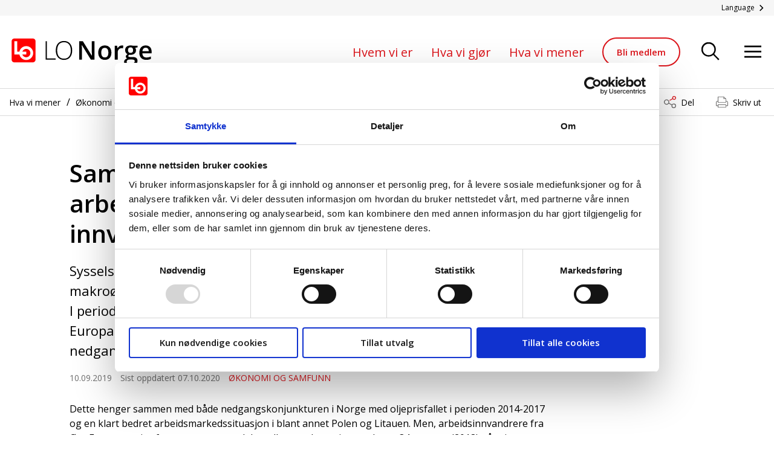

--- FILE ---
content_type: text/html; charset=utf-8
request_url: https://www.lo.no/hva-vi-mener/okonomi-og-samfunn/nyheter-om-samfunn-og-okonomi/samfunnsnotat-nr-819-et-endret-arbeidsmarked---hva-betyr-innvandringen/
body_size: 9839
content:
<!doctype html>
<html class="no-js" lang="no">
<head>
    <meta charset="utf-8" />
<title>Samfunnsnotat nr 8/19 Et endret arbeidsmarked - hva betyr innvandringen? | Landsorganisasjonen i Norge</title>
<meta name="viewport" content="width=device-width,initial-scale=1,shrink-to-fit=no" />
<meta content="Sysselsettingen blant innvandrere i Norge er avhengig av hvordan makro&#xF8;konomiske forhold og konjunkturer utvikler seg her og i andre land. I perioden etter EUs &#xF8;stutvidelse har nettoinnvandringen fra EU-land i &#xD8;st-Europa, Polen og Litauen &#x2026;" name="description" />

<link href="https://www.lo.no/hva-vi-mener/okonomi-og-samfunn/nyheter-om-samfunn-og-okonomi/samfunnsnotat-nr-819-et-endret-arbeidsmarked---hva-betyr-innvandringen/" rel="canonical" />
<link href="/dist/vendors.2fcaa704.css" rel="stylesheet" media="screen" />
<link href="/dist/global.2fcaa704.css" rel="stylesheet" media="screen" />
<link rel="stylesheet" type="text/css" href="/dist/print.2fcaa704.css" media="print" />
<meta property="og:title" content="Samfunnsnotat nr 8/19 Et endret arbeidsmarked - hva betyr innvandringen?" />
<meta property="og:description" content="Sysselsettingen blant innvandrere i Norge er avhengig av hvordan makro&#xF8;konomiske forhold og konjunkturer utvikler seg her og i andre land. I perioden etter EUs &#xF8;stutvidelse har nettoinnvandringen fra EU-land i &#xD8;st-Europa, Polen og Litauen &#x2026;" />
<meta property="og:type" content="website" />
<meta property="og:url" content="https://www.lo.no/hva-vi-mener/okonomi-og-samfunn/nyheter-om-samfunn-og-okonomi/samfunnsnotat-nr-819-et-endret-arbeidsmarked---hva-betyr-innvandringen/" />
<meta property="og:image" content="https://www.lo.no/UI/Icons/og-image-default-310x310.png?maxwidth=700&amp;maxheight=700&amp;scale=Both&amp;quality=90" />
<meta property="og:site_name" content="Landsorganisasjonen i Norge" />
<meta property="og:locale" content="nb_NO" />
<meta name="twitter:card" content="summary" />
<meta name="twitter:site" content="lonorge" />  

<link rel="apple-touch-icon" sizes="57x57" href="/UI/Icons/apple-icon-57x57.png">
<link rel="apple-touch-icon" sizes="60x60" href="/UI/Icons/apple-icon-60x60.png">
<link rel="apple-touch-icon" sizes="72x72" href="/UI/Icons/apple-icon-72x72.png">
<link rel="apple-touch-icon" sizes="76x76" href="/UI/Icons/apple-icon-76x76.png">
<link rel="apple-touch-icon" sizes="114x114" href="/UI/Icons/apple-icon-114x114.png">
<link rel="apple-touch-icon" sizes="120x120" href="/UI/Icons/apple-icon-120x120.png">
<link rel="apple-touch-icon" sizes="144x144" href="/UI/Icons/apple-icon-144x144.png">
<link rel="apple-touch-icon" sizes="152x152" href="/UI/Icons/apple-icon-152x152.png">
<link rel="apple-touch-icon" sizes="180x180" href="/UI/Icons/apple-icon-180x180.png">
<link rel="icon" type="image/png" sizes="192x192" href="/UI/Icons/android-icon-192x192.png">
<link rel="icon" type="image/png" sizes="32x32" href="/UI/Icons/favicon-32x32.png">
<link rel="icon" type="image/png" sizes="96x96" href="/UI/Icons/favicon-96x96.png">
<link rel="icon" type="image/png" sizes="16x16" href="/UI/Icons/favicon-16x16.png">
<link rel="manifest" href="/UI/Icons/manifest.json">
<meta name="msapplication-TileColor" content="#ffffff">
<meta name="msapplication-TileImage" content="/UI/Icons/ms-icon-144x144.png">
<meta name="theme-color" content="#DC141A">
<meta name="pageID" content="8529">
<meta name="facebook-domain-verification" content="82wha4vnjlx3ojd4jr77458grvnqef" />
<link href="https://fonts.googleapis.com/css?family=Open+Sans:400,600" rel="preload" as="style" onload="this.rel='stylesheet'">
<noscript>
    <link href="https://fonts.googleapis.com/css?family=Open+Sans:400,600" rel="stylesheet">
</noscript>

<script id="Cookiebot" src="https://consent.cookiebot.com/uc.js" data-cbid="e4182801-e332-4721-ac62-989e9f499f4f" data-blockingmode="auto" type="text/javascript"></script>


<script>
    var dataLayer = window.dataLayer || [];
</script>
<!-- Google Tag Manager -->
<script>
(function(w,d,s,l,i){w[l]=w[l]||[];w[l].push({'gtm.start':
        new Date().getTime(),event:'gtm.js'});var f=d.getElementsByTagName(s)[0],
        j=d.createElement(s),dl=l!='dataLayer'?'&l='+l:'';j.async=true;j.src=
        'https://www.googletagmanager.com/gtm.js?id='+i+dl;f.parentNode.insertBefore(j,f);
})(window,document,'script','dataLayer','GTM-W5Q4JX4');</script>
<!-- End Google Tag Manager -->

<script>
    if ('sessionStorage' in window && sessionStorage.webFontLoaded) {
        document.documentElement.className += " fonts-loaded";
    }

    /*! loadCSS. [c]2017 Filament Group, Inc. MIT License */
    !function (a) { "use strict"; var b = function (b, c, d) { function e(a) { return h.body ? a() : void setTimeout(function () { e(a) }) } function f() { i.addEventListener && i.removeEventListener("load", f), i.media = d || "all" } var g, h = a.document, i = h.createElement("link"); if (c) g = c; else { var j = (h.body || h.getElementsByTagName("head")[0]).childNodes; g = j[j.length - 1] } var k = h.styleSheets; i.rel = "stylesheet", i.href = b, i.media = "only x", e(function () { g.parentNode.insertBefore(i, c ? g : g.nextSibling) }); var l = function (a) { for (var b = i.href, c = k.length; c--;)if (k[c].href === b) return a(); setTimeout(function () { l(a) }) }; return i.addEventListener && i.addEventListener("load", f), i.onloadcssdefined = l, l(f), i }; "undefined" != typeof exports ? exports.loadCSS = b : a.loadCSS = b }("undefined" != typeof global ? global : this);
    /*! loadCSS rel=preload polyfill. [c]2017 Filament Group, Inc. MIT License */
    !function (a) { if (a.loadCSS) { var b = loadCSS.relpreload = {}; if (b.support = function () { try { return a.document.createElement("link").relList.supports("preload") } catch (b) { return !1 } }, b.poly = function () { for (var b = a.document.getElementsByTagName("link"), c = 0; c < b.length; c++) { var d = b[c]; "preload" === d.rel && "style" === d.getAttribute("as") && (a.loadCSS(d.href, d, d.getAttribute("media")), d.rel = null) } }, !b.support()) { b.poly(); var c = a.setInterval(b.poly, 300); a.addEventListener && a.addEventListener("load", function () { b.poly(), a.clearInterval(c) }), a.attachEvent && a.attachEvent("onload", function () { a.clearInterval(c) }) } } }(this);
</script>

<!-- Hotjar Tracking Code for https://www.lo.no/ -->
<script>
    (function(h,o,t,j,a,r){
        h.hj=h.hj||function(){(h.hj.q=h.hj.q||[]).push(arguments)};
        h._hjSettings={hjid:2156110,hjsv:6};
        a=o.getElementsByTagName('head')[0];
        r=o.createElement('script');r.async=1;
        r.src=t+h._hjSettings.hjid+j+h._hjSettings.hjsv;
        a.appendChild(r);
    })(window,document,'https://static.hotjar.com/c/hotjar-','.js?sv=');
</script>
<!-- Meta Pixel Code -->
<script>
!function(f,b,e,v,n,t,s)
{if(f.fbq)return;n=f.fbq=function(){n.callMethod?
n.callMethod.apply(n,arguments):n.queue.push(arguments)};
if(!f._fbq)f._fbq=n;n.push=n;n.loaded=!0;n.version='2.0';
n.queue=[];t=b.createElement(e);t.async=!0;
t.src=v;s=b.getElementsByTagName(e)[0];
s.parentNode.insertBefore(t,s)}(window, document,'script',
'https://connect.facebook.net/en_US/fbevents.js');
fbq('init', '1803002779988503');
fbq('track', 'PageView');
</script>
<noscript><img height="1" width="1" style="display:none"
               src="https://www.facebook.com/tr?id=1803002779988503&ev=PageView&noscript=1"
          /></noscript>
<!-- End Meta Pixel Code -->


<!-- Snap Pixel Code -->
<script type=text/javascript>
(function(e,t,n){if(e.snaptr)return;var a=e.snaptr=function()
{a.handleRequest?a.handleRequest.apply(a,arguments):a.queue.push(arguments)};
a.queue=[];var s='script';r=t.createElement(s);r.async=!0;
r.src=n;var u=t.getElementsByTagName(s)[0];
u.parentNode.insertBefore(r,u);})(window,document,
'https://sc-static.net/scevent.min.js');
 
snaptr('init', "d47955b3-6597-4946-8ae6-83ae2d0038a7");

      snaptr('track', 'PAGE_VIEW');
</script>
<!-- End Snap Pixel Code -->
<!-- Plausible Tracking Code for https://www.lo.no/ -->
<script defer data-domain="lo.no" src="https://plausible.io/js/script.js"></script>

    
    

    <script>
!function(T,l,y){var S=T.location,k="script",D="instrumentationKey",C="ingestionendpoint",I="disableExceptionTracking",E="ai.device.",b="toLowerCase",w="crossOrigin",N="POST",e="appInsightsSDK",t=y.name||"appInsights";(y.name||T[e])&&(T[e]=t);var n=T[t]||function(d){var g=!1,f=!1,m={initialize:!0,queue:[],sv:"5",version:2,config:d};function v(e,t){var n={},a="Browser";return n[E+"id"]=a[b](),n[E+"type"]=a,n["ai.operation.name"]=S&&S.pathname||"_unknown_",n["ai.internal.sdkVersion"]="javascript:snippet_"+(m.sv||m.version),{time:function(){var e=new Date;function t(e){var t=""+e;return 1===t.length&&(t="0"+t),t}return e.getUTCFullYear()+"-"+t(1+e.getUTCMonth())+"-"+t(e.getUTCDate())+"T"+t(e.getUTCHours())+":"+t(e.getUTCMinutes())+":"+t(e.getUTCSeconds())+"."+((e.getUTCMilliseconds()/1e3).toFixed(3)+"").slice(2,5)+"Z"}(),iKey:e,name:"Microsoft.ApplicationInsights."+e.replace(/-/g,"")+"."+t,sampleRate:100,tags:n,data:{baseData:{ver:2}}}}var h=d.url||y.src;if(h){function a(e){var t,n,a,i,r,o,s,c,u,p,l;g=!0,m.queue=[],f||(f=!0,t=h,s=function(){var e={},t=d.connectionString;if(t)for(var n=t.split(";"),a=0;a<n.length;a++){var i=n[a].split("=");2===i.length&&(e[i[0][b]()]=i[1])}if(!e[C]){var r=e.endpointsuffix,o=r?e.location:null;e[C]="https://"+(o?o+".":"")+"dc."+(r||"services.visualstudio.com")}return e}(),c=s[D]||d[D]||"",u=s[C],p=u?u+"/v2/track":d.endpointUrl,(l=[]).push((n="SDK LOAD Failure: Failed to load Application Insights SDK script (See stack for details)",a=t,i=p,(o=(r=v(c,"Exception")).data).baseType="ExceptionData",o.baseData.exceptions=[{typeName:"SDKLoadFailed",message:n.replace(/\./g,"-"),hasFullStack:!1,stack:n+"\nSnippet failed to load ["+a+"] -- Telemetry is disabled\nHelp Link: https://go.microsoft.com/fwlink/?linkid=2128109\nHost: "+(S&&S.pathname||"_unknown_")+"\nEndpoint: "+i,parsedStack:[]}],r)),l.push(function(e,t,n,a){var i=v(c,"Message"),r=i.data;r.baseType="MessageData";var o=r.baseData;return o.message='AI (Internal): 99 message:"'+("SDK LOAD Failure: Failed to load Application Insights SDK script (See stack for details) ("+n+")").replace(/\"/g,"")+'"',o.properties={endpoint:a},i}(0,0,t,p)),function(e,t){if(JSON){var n=T.fetch;if(n&&!y.useXhr)n(t,{method:N,body:JSON.stringify(e),mode:"cors"});else if(XMLHttpRequest){var a=new XMLHttpRequest;a.open(N,t),a.setRequestHeader("Content-type","application/json"),a.send(JSON.stringify(e))}}}(l,p))}function i(e,t){f||setTimeout(function(){!t&&m.core||a()},500)}var e=function(){var n=l.createElement(k);n.src=h;var e=y[w];return!e&&""!==e||"undefined"==n[w]||(n[w]=e),n.onload=i,n.onerror=a,n.onreadystatechange=function(e,t){"loaded"!==n.readyState&&"complete"!==n.readyState||i(0,t)},n}();y.ld<0?l.getElementsByTagName("head")[0].appendChild(e):setTimeout(function(){l.getElementsByTagName(k)[0].parentNode.appendChild(e)},y.ld||0)}try{m.cookie=l.cookie}catch(p){}function t(e){for(;e.length;)!function(t){m[t]=function(){var e=arguments;g||m.queue.push(function(){m[t].apply(m,e)})}}(e.pop())}var n="track",r="TrackPage",o="TrackEvent";t([n+"Event",n+"PageView",n+"Exception",n+"Trace",n+"DependencyData",n+"Metric",n+"PageViewPerformance","start"+r,"stop"+r,"start"+o,"stop"+o,"addTelemetryInitializer","setAuthenticatedUserContext","clearAuthenticatedUserContext","flush"]),m.SeverityLevel={Verbose:0,Information:1,Warning:2,Error:3,Critical:4};var s=(d.extensionConfig||{}).ApplicationInsightsAnalytics||{};if(!0!==d[I]&&!0!==s[I]){var c="onerror";t(["_"+c]);var u=T[c];T[c]=function(e,t,n,a,i){var r=u&&u(e,t,n,a,i);return!0!==r&&m["_"+c]({message:e,url:t,lineNumber:n,columnNumber:a,error:i}),r},d.autoExceptionInstrumented=!0}return m}(y.cfg);function a(){y.onInit&&y.onInit(n)}(T[t]=n).queue&&0===n.queue.length?(n.queue.push(a),n.trackPageView({})):a()}(window,document,{src: "https://js.monitor.azure.com/scripts/b/ai.2.gbl.min.js", crossOrigin: "anonymous", cfg: {instrumentationKey:'abc0251a-225e-494a-a5cf-24577b0623a1', disableCookiesUsage: false }});
</script>

    
</head>
<body class="newsPage">
    <h1 class="srOnly">Samfunnsnotat nr 8/19 Et endret arbeidsmarked - hva betyr innvandringen?</h1>
    <a href="#main" class="srOnly srOnly--focusable">Gå til hovedinnhold</a>
    <a href="#menu" class="srOnly srOnly--focusable">Gå til navigasjon</a>
    
<!-- Google Tag Manager (noscript) -->
<noscript><iframe src="https://www.googletagmanager.com/ns.html?id=GTM-W5Q4JX4"
                  height="0" width="0" style="display:none;visibility:hidden"></iframe></noscript>
<!-- End Google Tag Manager (noscript) -->
    
    <header class="pageHeader">
    <div class="pageHeader__lang">
        <div class="pageHeader__lang-inner">
            <a href="#language-list" class="pageHeader__lang-toggler" aria-controls="language-list"
               aria-expanded="false" data-toggle>
                <span>Language</span>
                <svg>
                    <use xlink:href="/UI/symbol/svg/sprite.symbol.svg#chevron"></use>
                </svg>
            </a>
            <ul id="language-list" class="pageHeader__lang-list" tabindex="0">
                    <li>
                        <a href="/language/english/">
                            English
                        </a>
                    </li>
                    <li>
                        <a href="/language/french/">
                            French
                        </a>
                    </li>
                    <li>
                        <a href="/language/polish/">
                            Polish
                        </a>
                    </li>
                    <li>
                        <a href="/language/lithuanian/">
                            Lithuanian
                        </a>
                    </li>
                    <li>
                        <a href="/language/ukrainsk/">
                            Ukrainian
                        </a>
                    </li>
                    <li>
                        <a href="/language/russian/">
                            Russian
                        </a>
                    </li>
                    <li>
                        <a href="/language/spanish/">
                            Spanish
                        </a>
                    </li>
                    <li>
                        <a href="/language/german/">
                            German
                        </a>
                    </li>
            </ul>
        </div>
    </div>
    <div class="pageHeader__inner">
        <div class="pageHeader__logo">
            <a href="/" title="Landsorganisasjonen i Norge">
                <svg class="pageHeader__logo-large">
                    <title>Landsorganisasjonen i Norge</title>
                    <use xlink:href="/UI/symbol/svg/sprite.symbol.svg#logo"></use>
                </svg>

                <svg class="pageHeader__logo-small">
                    <title>Landsorganisasjonen i Norge</title>
                    <use xlink:href="/UI/symbol/svg/sprite.symbol.svg#logo-small"></use>
                </svg>
                
                <svg class="pageHeader__logo-xsmall">
                    <title>Landsorganisasjonen i Norge</title>
                    <use xlink:href="/UI/symbol/svg/sprite.symbol.svg#logo-small"></use>
                </svg>
            </a>
        </div>
        <ul class="pageHeader__menu">
                    <li><a href="/hvem-vi-er/" class="">Hvem vi er</a></li>
                    <li><a href="/hva-vi-gjor/" class="">Hva vi gj&#xF8;r</a></li>
                    <li><a href="/hva-vi-mener/" class="">Hva vi mener</a></li>

                <li class="memberlink">
                    <a href="/bli-medlem/"
                   class="button button--secondary">Bli medlem</a>
                </li>
        </ul>
        <ul class="pageHeader__tools">
                <li>
                    <button class="pageHeader__search-trigger" aria-controls="menu" aria-expanded="false"
                        aria-label="Søk" data-menu="[data-quicksearch]">
                        <svg>
                            <use xlink:href="/UI/symbol/svg/sprite.symbol.svg#search"></use>
                        </svg>
                    </button>
                </li>
            <li>
                <button class="pageHeader__menu-trigger" aria-controls="menu" aria-expanded="false"
                        aria-label="Åpne meny" data-menu="[data-navigation]">
                    <svg>
                        <use xlink:href="/UI/symbol/svg/sprite.symbol.svg#hamburger"></use>
                    </svg>
                </button>
            </li>
        </ul>
    </div>

</header>
<div class="mainMenu" tabindex="0" id="menu">
    <div class="mainMenu__inner" data-modal data-dynamic-content-listing data-target-element="searchlisting" data-search-url="/sok/quicksearch" data-fetch-more-url="/sok/getmore">
        <a href="/hva-vi-mener/okonomi-og-samfunn/nyheter-om-samfunn-og-okonomi/samfunnsnotat-nr-819-et-endret-arbeidsmarked---hva-betyr-innvandringen/" role="button" class="mainMenu__close-button" aria-label="Lukk menyen" aria-controls="menu" data-menu-close>
            <svg>
                <use xlink:href="/UI/symbol/svg/sprite.symbol.svg#close"></use>
            </svg>
        </a>
        <div class="mainMenu__search">
            

<form method="get" action="/sok/" class="quickSearch" tabindex="0" data-quicksearch>
    <label for="searchText" class="quickSearch__label" id="sok">Søk etter</label>
    <div class="quickSearch__input-wrapper">
        <input id="searchText" class="quickSearch__input" name="searchText" type="text" placeholder="Søk etter" data-auto-complete-search data-filter-option />
        <button type="submit" class="quickSearch__button" aria-label="Søk" data-quicksearch-button>
            <svg>
                <use xlink:href="/UI/symbol/svg/sprite.symbol.svg#search"></use>
            </svg>
        </button>
    </div>
    <div class="quickSearch__filter">
        <div class="quickSearch__filter-element">
            <div class="form__checkbox form__checkbox--white">
                <label tabindex="0">
                    <input class="form__checkbox-input" tabindex="-1" type="checkbox" name="extContent" value="true" checked="checked" data-filter-option />
                    <span class="form__checkbox-helper">
                        <svg>
                            <use xlink:href="/UI/symbol/svg/sprite.symbol.svg#check"></use>
                        </svg>
                    </span>
                    <span class="form__checkbox-label">Inkluder informasjon fra LO favør</span>
                </label>
            </div>
        </div>
    </div>
</form>

        </div>
        <div class="mainMenu__result" tabindex="0">
            <nav class="mainMenu__navigation" tabindex="0" data-navigation>
                <h2>Meny</h2>
                

<ul class="mainMenu__items">
    
            <li>
                <a href='/hovedavtalen/' class='mainMenu__item ' target=''>
            Hovedavtalen
                </a>
            </li>
            <li>
                <a href='/hva-vi-gjor/los-utdanningsfond/' class='mainMenu__item ' target=''>
            Utdanningsfond
                </a>
            </li>
            <li>
                <a href='/hva-vi-gjor/lo-student/' class='mainMenu__item ' target=''>
            LO Student
                </a>
            </li>
            <li>
                <a href='/kontakt-oss/' class='mainMenu__item ' target=''>
            Kontakt oss
                </a>
            </li>
            <li>
                <a href='/kontakt-oss/nyhetsbrev/' class='mainMenu__item ' target=''>
            Nyhetsbrev LO
                </a>
            </li>
            <li>
                <a href='/hva-vi-mener/jobbhandboka/' class='mainMenu__item ' target=''>
            Jobbhåndboka
                </a>
            </li>
            <li>
                <a href='/vinn-vinn/' class='mainMenu__item ' target=''>
            Vinn-Vinn
                </a>
            </li>
            <li>
                <a href='/hva-vi-gjor/andre-hovedavtaler/' class='mainMenu__item ' target=''>
            Andre hovedavtaler
                </a>
            </li>
</ul>
            </nav>
            <div class="mainMenu__search-result is-inactive" id="searchlisting" data-quicksearch-result></div>
        </div>
    </div>
</div>

    
    
    


<div class="bread-crumbs-and-sharing " >
    <div class="bread-crumbs-and-sharing__inner">
        <nav class="breadCrumbs">
            <div class="breadCrumbs__inner">
                <ul>
                        <li>
<a href="/hva-vi-mener/">Hva vi mener</a>                        </li>
                        <li>
<a href="/hva-vi-mener/okonomi-og-samfunn/">&#xD8;konomi og samfunn</a>                        </li>
                        <li>
<a href="/hva-vi-mener/okonomi-og-samfunn/nyheter-om-samfunn-og-okonomi/">Nyheter om &#xF8;konomi og samfunn</a>                        </li>
                </ul>
            </div>
        </nav>





<div class="social-sharing__container">
    <button type="button" id="_social-sharing-opener" class="social-sharing__btn" aria-controls="_social-sharing-list" aria-expanded="false" data-toggle="_social-sharing-list" data-social-sharing-opener>Del</button>
    <div id="_social-sharing-list" class="social-sharing" aria-labelledby="_social-sharing-opener">
        <ul class="social-sharing__list">
                <li>
                    <a href="https://www.facebook.com/sharer.php?u=https://www.lo.no/hva-vi-mener/okonomi-og-samfunn/nyheter-om-samfunn-og-okonomi/samfunnsnotat-nr-819-et-endret-arbeidsmarked---hva-betyr-innvandringen/" target="_blank" class="share-link share-link-facebook">
                        <img src=/globalassets/nettsidegrafikk/logoer-some-og-deling/facebook-lo-dark-grey.svg aria-hidden="true" />
                        Facebook
                    </a>
                </li>
                <li>
                    <a href="https://www.twitter.com/intent/tweet/?text=Samfunnsnotat nr 8/19 Et endret arbeidsmarked - hva betyr innvandringen?&amp;url=https://www.lo.no/hva-vi-mener/okonomi-og-samfunn/nyheter-om-samfunn-og-okonomi/samfunnsnotat-nr-819-et-endret-arbeidsmarked---hva-betyr-innvandringen/" target="_blank" class="share-link share-link-twitter">
                        <img src=/globalassets/nettsidegrafikk/logoer-some-og-deling/twitter-lo-dark-grey.svg aria-hidden="true" />
                        Twitter
                    </a>
                </li>
                <li>
                    <a href="https://www.linkedin.com/shareArticle?mini=true&url=https://www.lo.no/hva-vi-mener/okonomi-og-samfunn/nyheter-om-samfunn-og-okonomi/samfunnsnotat-nr-819-et-endret-arbeidsmarked---hva-betyr-innvandringen/&title=Samfunnsnotat nr 8/19 Et endret arbeidsmarked - hva betyr innvandringen?&summary=Sysselsettingen blant innvandrere i Norge er avhengig av hvordan makro&#xF8;konomiske forhold og konjunkturer utvikler seg her og i andre land. I perioden etter EUs &#xF8;stutvidelse har nettoinnvandringen fra EU-land i &#xD8;st-Europa, Polen og Litauen is&#xE6;r, &#xF8;kt kraftig, med en topp i 2011 og s&#xE5; klar nedgang de siste &#xE5;rene. " target="_blank" class="share-link share-link-linkedin">
                        <img src=/globalassets/nettsidegrafikk/logoer-some-og-deling/linkedin-lo-dark-grey.svg aria-hidden="true" />
                        LinkedIn
                    </a>
                </li>
                <li>
                    <a class="share-link share-link-mail" href="mailto:?subject=Fra LO.no: Samfunnsnotat nr 8/19 Et endret arbeidsmarked - hva betyr innvandringen?&body=Samfunnsnotat nr 8%2F19 Et endret arbeidsmarked - hva betyr innvandringen%3F%0A%0ASysselsettingen blant innvandrere i Norge er avhengig av hvordan makro%C3%B8konomiske forhold og konjunkturer utvikler seg her og i andre land. I perioden etter EUs %C3%B8stutvidelse har nettoinnvandringen fra EU-land i %C3%98st-Europa%2C Polen og Litauen is%C3%A6r%2C %C3%B8kt kraftig%2C med en topp i 2011 og s%C3%A5 klar nedgang de siste %C3%A5rene. %0A%0ALes mer her%3A https%3A%2F%2Fwww.lo.no%2Fhva-vi-mener%2Fokonomi-og-samfunn%2Fnyheter-om-samfunn-og-okonomi%2Fsamfunnsnotat-nr-819-et-endret-arbeidsmarked---hva-betyr-innvandringen%2F%0A%0A">
                        <img src=/UI/share-email.svg aria-hidden="true" />
                        E-post
                    </a>
                </li>
                <li>
                    <button type="button" class="share-clipboard-copy">
                        <img src="/UI/copy.svg" aria-hidden="true" />
                        <span role="alert">Kopier lenke</span>
                    </button>
                </li>
                <li>
                    <button class="print mobile-only" onclick="window.print()">
                        <img src="/UI/print-icon.svg" aria-hidden="true" />
                        Skriv ut
                    </button>
                </li>
        </ul>
        <button type="button" id="_social-sharing-closer" aria-label="Lukk" class="social-sharing__close" data-click="_social-sharing-opener"></button>
    </div>
        <button class="print desktop-only" onclick="window.print()">Skriv ut</button>
</div>    </div>
</div>



    



<main id="main">
    


<script type="application/ld+json">
    {
  "@context": "https://schema.org",
  "@type": "NewsArticle",
  "mainEntityOfPage": {
    "@type": "WebPage",
    "@id": "https://www.lo.no/hva-vi-mener/okonomi-og-samfunn/nyheter-om-samfunn-og-okonomi/samfunnsnotat-nr-819-et-endret-arbeidsmarked---hva-betyr-innvandringen/"
  },
  "url": "https://www.lo.no/hva-vi-mener/okonomi-og-samfunn/nyheter-om-samfunn-og-okonomi/samfunnsnotat-nr-819-et-endret-arbeidsmarked---hva-betyr-innvandringen/",
  "headline": "Samfunnsnotat nr 8/19 Et endret arbeidsmarked - hva betyr innvandringen?",
  "description": "Sysselsettingen blant innvandrere i Norge er avhengig av hvordan makro\u00F8konomiske forhold og konjunkturer utvikler seg her og i andre land. I perioden etter EUs \u00F8stutvidelse har nettoinnvandringen fra EU-land i \u00D8st-Europa, Polen og Litauen is\u00E6r, \u00F8kt kraftig, med en topp i 2011 og s\u00E5 klar nedgang de siste \u00E5rene.  \u003Cp\u003EDette henger sammen med b\u0026aring;de nedgangskonjunkturen i Norge med oljeprisfallet i perioden 2014-2017 og en klart bedret arbeidsmarkedssituasjon i blant annet Polen og Litauen. Men, arbeidsinnvandrere fra \u0026Oslash;st-Europa utgj\u0026oslash;r fortsatt en stor andel av alle sysselsatte innvandrere, 34 prosent (2018) n\u0026aring;r vi regner med de p\u0026aring; korttidsopphold. Det viser at denne gruppen ikke har tapt terreng eller er p\u0026aring; vei ut av det norske arbeidsmarkedet.\u003C/p\u003E\n\u003Cp\u003ENettoinnvandringen blant personer fra Afrika og Asia, der de fleste har v\u0026aelig;rt flyktninger, \u0026oslash;kte betydelig i 2015 og 2016, for s\u0026aring; \u0026aring; falle. Sysselsettingsandelen blant flyktninger har ligget stabilt lavere enn blant arbeidsinnvandrere. Disse gruppene er ogs\u0026aring; i relativt stor grad knyttet til ulike segmenter i arbeidsmarkedet. Vi kan ogs\u0026aring; merke oss at nettoinnvandringen fra Norden i to \u0026aring;r har v\u0026aelig;rt svak negativ, for s\u0026aring; \u0026aring; bli svak positiv i 2018. Ogs\u0026aring; Sverige har hatt synkende arbeidsl\u0026oslash;shet de siste \u0026aring;rene.\u003C/p\u003E\n\u003Cp\u003EFortsatt er det ogs\u0026aring; en klart st\u0026oslash;rre sysselsettingsandel blant befolkningen i alt enn blant innvandrere som en gruppe, og ikke minst store forskjeller mellom innvandrere fra ulike landgrupper p\u0026aring; opp mot flere titalls prosentpoeng.\u003C/p\u003E\n\u003Cp\u003ETrykk her for \u0026aring; lese notatet: \u003Ca href=\u0022/link/527630989f1d4838b728adcaac4289ee.aspx\u0022\u003ESamfunnsnotat nr 8/19 Et endret arbeidsmarked - hva betyr innvandringen?\u003C/a\u003E\u003C/p\u003E Sysselsettingen blant innvandrere i Norge er avhengig av hvordan makro\u00F8konomiske forhold og konjunkturer utvikler seg her og i andre land. I perioden etter EUs \u00F8stutvidelse har nettoinnvandringen fra EU-land i \u00D8st-Europa, Polen og Litauen \u2026",
  "image": [
    "https://www.lo.no"
  ],
  "author": {
    "@type": "Organization",
    "name": "Landsorganisasjonen i Norge"
  },
  "publisher": {
    "@type": "Organization",
    "name": "Landsorganisasjonen i Norge",
    "logo": {
      "@type": "ImageObject",
      "url": "https://www.lo.no/UI/logo.svg"
    }
  },
  "datePublished": "2019-09-10T18:04:00Z",
  "dateModified": "2020-10-07T13:09:35Z"
}
</script>

<div class="layout">
    <section class="page">
        <div class="page__image" >

        </div>
        <div class="page__content">
            <div class="layout__columns">
                <div class="layout__main">
                    <div class="page__heading">
                        <h2 class="h1">Samfunnsnotat nr 8/19 Et endret arbeidsmarked - hva betyr innvandringen?</h2>
                    </div>
                    <div class="page__intro">
                        <p class="abstract">Sysselsettingen blant innvandrere i Norge er avhengig av hvordan makro&#xF8;konomiske forhold og konjunkturer utvikler seg her og i andre land. I perioden etter EUs &#xF8;stutvidelse har nettoinnvandringen fra EU-land i &#xD8;st-Europa, Polen og Litauen is&#xE6;r, &#xF8;kt kraftig, med en topp i 2011 og s&#xE5; klar nedgang de siste &#xE5;rene. </p>

                            <div class="page__meta">
                                <p>
                                    <time datetime="2019-09-10 18:04:00Z"> 10.09.2019</time>
                                        <span><time datetime="2020-10-07 13:09:35Z">Sist oppdatert 07.10.2020</time></span>
                                    <a class="" href="/hva-vi-mener/okonomi-og-samfunn/">&#xD8;konomi og samfunn</a>
                                    
                                </p>
                            </div>
                    </div>

                        <div class="page__body">
                            
<p>Dette henger sammen med b&aring;de nedgangskonjunkturen i Norge med oljeprisfallet i perioden 2014-2017 og en klart bedret arbeidsmarkedssituasjon i blant annet Polen og Litauen. Men, arbeidsinnvandrere fra &Oslash;st-Europa utgj&oslash;r fortsatt en stor andel av alle sysselsatte innvandrere, 34 prosent (2018) n&aring;r vi regner med de p&aring; korttidsopphold. Det viser at denne gruppen ikke har tapt terreng eller er p&aring; vei ut av det norske arbeidsmarkedet.</p>
<p>Nettoinnvandringen blant personer fra Afrika og Asia, der de fleste har v&aelig;rt flyktninger, &oslash;kte betydelig i 2015 og 2016, for s&aring; &aring; falle. Sysselsettingsandelen blant flyktninger har ligget stabilt lavere enn blant arbeidsinnvandrere. Disse gruppene er ogs&aring; i relativt stor grad knyttet til ulike segmenter i arbeidsmarkedet. Vi kan ogs&aring; merke oss at nettoinnvandringen fra Norden i to &aring;r har v&aelig;rt svak negativ, for s&aring; &aring; bli svak positiv i 2018. Ogs&aring; Sverige har hatt synkende arbeidsl&oslash;shet de siste &aring;rene.</p>
<p>Fortsatt er det ogs&aring; en klart st&oslash;rre sysselsettingsandel blant befolkningen i alt enn blant innvandrere som en gruppe, og ikke minst store forskjeller mellom innvandrere fra ulike landgrupper p&aring; opp mot flere titalls prosentpoeng.</p>
<p>Trykk her for &aring; lese notatet: <a href="/globalassets/samfunnsnotater/nr-08.19-et-endret-arbeidsmarked---hva-betyr-innvandringen.pdf">Samfunnsnotat nr 8/19 Et endret arbeidsmarked - hva betyr innvandringen?</a></p>
                        </div>
                </div>
            </div>
        </div>
    </section>
</div>
</main>



    
    <footer class="pageFooter">
    <div class="pageFooter__inner">
        <div class="pageFooter__column">
            <div class="pageFooter__address">
                
<p><strong>Landsorganisasjonen i Norge</strong></p>
<p>Torggata 12&nbsp;</p>
<p>N-0181 Oslo</p>
<p>Norge</p>
<p>&nbsp;</p>
<p>E-post: <a title="lo@lo.no" href="mailto:lo@lo.no" target="_blank" rel="noopener">lo@lo.no</a></p>
<p>Telefon: 23 06 10 00</p>
<p>Org.nr.: 971 074 337</p>
            </div>
        </div>
        <nav class="pageFooter__column">
            <h2 class="srOnly">Snarveier</h2>
            <div class="pageFooter__links">
                
<ul>
        <li><a href="/kontakt-oss/">Kontakt oss</a></li>
        <li><a href="/kontakt-oss/presse/">Presse</a></li>
        <li><a href="/kontakt-oss/designhandbok/bilder/">Bilder og logoer</a></li>
        <li><a href="/hvem-vi-er/stilling-ledig/">Stilling ledig</a></li>
        <li><a href="/hvem-vi-er/personvernerkaring/">Personvernerkl&#xE6;ring</a></li>
        <li><a href="/cookies/">Cookieerkl&#xE6;ring</a></li>
        <li><a href="/hva-vi-mener/los-handlingsprogram-og-vedtekter/">LOs handlingsprogram og uttalelser 2025</a></li>
</ul>
            </div>
        </nav>
        <nav class="pageFooter__column">
            <h2 class="srOnly">LO i sosiale medier</h2>
            <ul class="pageFooter__social">
                    <li>
                        <a href="https://www.facebook.com/lonorge/" class="link link--social facebook">
                            <div class="link__icon">
                                <svg aria-hidden="true">
                                    <use xlink:href="/UI/symbol/svg/sprite.symbol.svg#facebook"></use>
                                </svg>
                            </div>
                            <span>LO på</span>&nbsp;<span>Facebook</span>
                        </a>
                    </li>
                    <li>
                        <a href="https://bsky.app/profile/lonorge.bsky.social" class="link link--social bluesky">
                            <div class="link__icon">
                                <svg aria-hidden="true">
                                    <use xlink:href="/UI/symbol/svg/sprite.symbol.svg?v1_#bluesky"></use>
                                </svg>
                            </div>
                            <span>LO på</span>&nbsp;<span>BlueSky</span>
                        </a>
                    </li>
                    <li>
                        <a href="https://www.instagram.com/lonorge/" class="link link--social instagram">
                            <div class="link__icon">
                                <svg aria-hidden="true">
                                    <use xlink:href="/UI/symbol/svg/sprite.symbol.svg#instagram"></use>
                                </svg>
                            </div>
                            <span>LO på</span>&nbsp;<span>Instagram</span>
                        </a>
                    </li>
                    <li>
                        <a href="https://www.youtube.com/channel/UCmtDsXz2RHluSaotDtYODsQ" class="link link--social youtube">
                            <div class="link__icon">
                                <svg aria-hidden="true">
                                    <use xlink:href="/UI/symbol/svg/sprite.symbol.svg#youtube"></use>
                                </svg>
                            </div>
                            <span>LO på</span>&nbsp;<span>Youtube</span>
                        </a>
                    </li>
            </ul>
                <a href="/bli-medlem/" class="button button--primary btn-become-member">
                    Bli medlem
                </a>
        </nav>
    </div>
</footer>

<script>
    snaptr('track', 'PAGE_VIEW');
</script>

    <script async defer src="/dist/vendors.97cccbf2.js"></script>
<script async defer src="/dist/global.024a086d.js"></script>
<script src="/Scripts/global/clipboard.min.js"></script>
<script>
    var copyUrl = document.location.href;
    var copyBtn = document.querySelector('.share-clipboard-copy span');
    var clipboard = new ClipboardJS('.share-clipboard-copy', {
        text: function() {
            return copyUrl;
        }
    });

    clipboard.on('success', function(e) {
        var copyBtnText = copyBtn.innerHTML;
        copyBtn.innerHTML = 'Lenke kopiert!';
        setTimeout(function() {
            copyBtn.innerHTML = copyBtnText;
        }, 1500);
        e.clearSelection();
    });
</script>


<script defer src="https://analytics.silktide.com/7cf0bc996e1b43fbb56cca9fbaecb6b7.js"></script>
<script>
  (function (s,i,l,k,y) {
    s[i] = s[i] || y;
    s[l] = s[l] || [];
    s[k] = function(e, p) { p = p || {}; p.event = e; s[l].push(p); };
    s[k]('page_load');
  })(window, 'stConfig', 'stEvents', 'silktide', {});
</script>

    
    

    <script defer="defer" src="/Util/Find/epi-util/find.js"></script>
<script>
document.addEventListener('DOMContentLoaded',function(){if(typeof FindApi === 'function'){var api = new FindApi();api.setApplicationUrl('/');api.setServiceApiBaseUrl('/find_v2/');api.processEventFromCurrentUri();api.bindWindowEvents();api.bindAClickEvent();api.sendBufferedEvents();}})
</script>

</body>
</html>

--- FILE ---
content_type: image/svg+xml
request_url: https://www.lo.no/globalassets/nettsidegrafikk/logoer-some-og-deling/twitter-lo-dark-grey.svg
body_size: -247
content:
<svg id="Layer_1" data-name="Layer 1" xmlns="http://www.w3.org/2000/svg" viewBox="0 0 171.71 139.47"><defs><style>.cls-1{fill:#404040;}</style></defs><path class="cls-1" d="M54,139.56c64.8,0,100.24-53.69,100.24-100.24,0-1.53,0-3-.1-4.56a71.2,71.2,0,0,0,17.57-18.24,69.82,69.82,0,0,1-20.23,5.55A35.34,35.34,0,0,0,167,2.58a70.26,70.26,0,0,1-22.37,8.55,35.27,35.27,0,0,0-60,32.13A100,100,0,0,1,12,6.45a35.28,35.28,0,0,0,10.91,47A35.06,35.06,0,0,1,6.91,49v.45A35.24,35.24,0,0,0,35.16,84.07a35.55,35.55,0,0,1-9.29,1.24,35,35,0,0,1-6.62-.64,35.25,35.25,0,0,0,32.91,24.47A70.69,70.69,0,0,1,8.4,124.22a73.66,73.66,0,0,1-8.4-.48,99.69,99.69,0,0,0,54,15.82" transform="translate(0 -0.09)"/></svg>